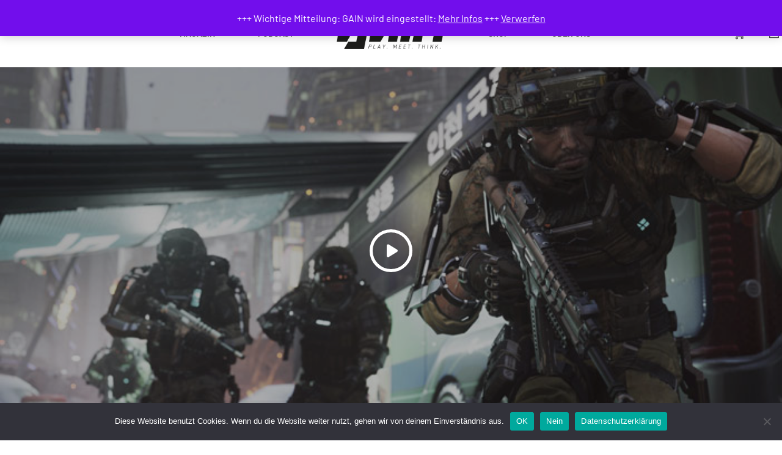

--- FILE ---
content_type: text/javascript
request_url: https://www.gain-magazin.de/wp-content/themes/g5plus-auteur/assets/js/woocommerce.min.js?ver=1.0
body_size: 4927
content:
var G5_Woocommerce=window.G5_Woocommerce||{};!function(h){"use strict";window.G5_Woocommerce=G5_Woocommerce;var g=h("body"),r=g.hasClass("gf-lazy-load"),s=g.hasClass("rtl");G5_Woocommerce={init:function(){this.processTabs(),this.productCatalogFilter(),this.initFilterAjax(),this.updateAjaxSuccess(),this.initFilterBellow(),this.initPerfectSroll(),this.initSwitchLayout(),this.addToWishlist(),this.addToCart(),this.quickView();var t=h(".woocommerce-product-gallery");0<t.length&&this.singleProductImage(t),this.addCartQuantity(),this.initSingleVideo(),setTimeout(function(){G5_Woocommerce.setCartScrollBar()},500),this.saleCountdown(),this.events(),this.customProductNavPosition(),this.elementorProductNavPosition(),h("select.country_to_state, input.country_to_state").trigger("change"),this.productSize(),this.updateAjaxAuthorSuccess(),this.updateAjaxAuthorAlphabet(),this.authorFilter()},updateAjaxAuthorSuccess:function(){g.on("gf_pagination_ajax_success",function(t,e,i,a){"product_author"===e.settings.taxonomy&&G5_Core.util.setPushState(e.settings.currentPage.url)})},updateAjaxAuthorAlphabet:function(){var n=this,t=h(".widget.widget-author-alphabet"),r=h(".gf-product-authors"),s=t.find(".widget-author-alphabet-content").data("options");0===t.length&&1!==r.length||(n.renderHTMLItemAuthorAlphabet(s,r.find(".gsf-product-author-item")),g.on("gf_pagination_ajax_success",function(t,e,i,a){var o;"product_author"===e.settings.taxonomy&&(e=0<h(a).closest("[data-items-paging]").length&&"none"!==e.settings.post_paging,o=r.find(".gsf-product-authors-inner:not(.owl-carousel)"),e&&(o.imagesLoaded(function(){o.isotope("reloadItems"),o.isotope({filter:"*"})}),n.renderHTMLItemAuthorAlphabet(s,r.find(".gsf-product-author-item"))))}))},renderHTMLItemAuthorAlphabet:function(i,t){var a=this,e=[],o="",n=i.filterType;t.each(function(){e.push(h(this).data(n))}),e=[...new Set(e)],"on"===i.showAll&&(o+='<li class="character-item active"><a class="gsf-link transition03 no-animation" href="*" title="All">All</a></li>'),h.each(e,function(t,e){o+=a.getHTMLItemAuthorAlphabet(i,e)}),h(".widget.widget-author-alphabet .gf-author-alphabet").html(o)},getHTMLItemAuthorAlphabet:function(t,e){return'<li class="character-item">'+('<a class="gsf-link transition03 no-animation" href='+("[data-"+t.filterType+'="'+e+'"]')+' title="'+e+'">'+e+"</a>")+"</li>"},authorFilter:function(){var e=h(".widget-author-alphabet .gf-author-alphabet"),i=h(".gsf-product-authors-inner:not(.owl-carousel)"),t=h(".gsf-product-authors-inner .gf-paging");e.length&&i.length?(t.length<1&&i.each(function(){var t=h(this);t.imagesLoaded(function(){t.isotope({itemSelector:".gsf-product-author-item",layoutMode:"fitRows",isOriginLeft:!s,transitionDuration:"0.8s"})})}),e.each(function(){h(this).on("click","a",function(t){t.preventDefault();t=!0;h(this).closest(".character-item").hasClass("active")&&(t=!1),t&&(t=h(this).attr("href"),i.isotope({filter:t}),e.find(".character-item").removeClass("active"),h("a[href='"+t+"']").closest(".character-item").addClass("active"))})})):e.length&&h(".widget-author-alphabet").remove()},customProductNavPosition:function(){h(".custom-product-nav-position").each(function(){var t=h(this).find("ul.nav-tabs.gf-cate-filter"),e=h(this).find(".vc_column_container:first-child > .vc_column-inner > .wpb_wrapper");t.length&&e.append(t.detach())})},elementorProductNavPosition:function(){h(".custom-el-nav-position").each(function(){var t=h(this).find("ul.nav-tabs.gf-cate-filter"),e=h(this).find(".elementor-inner-section:first-child .elementor-widget-wrap");t.length&&e.append(t.detach())})},updateAjaxSuccess:function(){var o=this;g.on("gf_pagination_ajax_success",function(t,e,i,a){"product"===e.settings.post_type&&(G5_Core.pagination_ajax.updatePageTitle(e,i,a),G5_Core.pagination_ajax.updateSideBar(e,i,a),o.updateAboveCustomize(e,i,a),G5_Core.util.tooltip(),G5_Woocommerce.saleCountdown(),g.trigger("gf_woocommerce_ajax_success",[e,i,a]))}),g.on("gf_pagination_ajax_before_update_sidebar",function(t,e,i,a){"product"===e.settings.post_type&&o.initWidgetAjaxSuccess()})},initFilterAjax:function(){h(document).on("click",".gf-price-filter a, .gf-product-sorting a, .gf-attr-filter-content a, .gf-product-category-filter a, .product-categories a,.woocommerce-widget-layered-nav a",function(t){var e=h("[data-archive-wrapper]");0<e.length&&(t.preventDefault(),e=e.data("items-wrapper"),G5_Core.pagination_ajax.loadPosts(e,this))})},initFilterBellow:function(){var t=h("#primary-content"),e=h(".gsf-catalog-filter");e.length&&(e.detach().insertBefore(t),e.removeAttr("hidden")),h(document).off("click",".gf-filter-bellow").on("click",".gf-filter-bellow",function(){h(this).toggleClass("active"),h("#gf-filter-content").slideToggle("500"),G5_Woocommerce.initPerfectSroll()}),h(".gf-filter-type-select").length&&h(".gf-filter-type-select .gf-attr-filter-content").slideUp("100"),h(".gf-product-category-filter-select").length&&h(".gf-product-category-filter-select .gf-product-category-filter").slideUp("100"),h(document).off("click",".gf-filter-type-select .filter-select-open").on("click",".gf-filter-type-select .filter-select-open",function(t){t=h(t.target).closest(".gf-filter-type-select").toggleClass("opened");t.hasClass("opened")?h(".gf-attr-filter-content",t).slideDown("500"):h(".gf-attr-filter-content",t).slideUp("fast")}),h(document).off("click",".gf-product-category-filter-select .gf-filter-open").on("click",".gf-product-category-filter-select .gf-filter-open",function(t){t=h(t.target).closest(".gf-product-category-filter-select").toggleClass("opened");t.hasClass("opened")?h(".gf-product-category-filter",t).slideDown("500"):h(".gf-product-category-filter",t).slideUp("fast")}),h(document).on("click",function(t){h(t.target).closest(".gf-filter-type-select").length||h(".gf-filter-type-select").removeClass("opened").find(".gf-attr-filter-content").slideUp("fast"),h(t.target).closest(".gf-product-category-filter-select").length||h(".gf-product-category-filter-select").removeClass("opened").find(".gf-product-category-filter").slideUp("fast")})},updateAboveCustomize:function(t,e,i){var a=0<h(i).closest("[data-items-paging]").length&&(t.settings.post_paging===G5_Core.pagination_ajax.paging.loadMore||t.settings.post_paging===G5_Core.pagination_ajax.paging.infiniteScroll),i=h(".gsf-catalog-filter");0<i.length&&!a&&void 0!==t.settings.isMainQuery&&!0===t.settings.isMainQuery&&(0<(e=e.find(".gsf-catalog-filter")).length&&(i.replaceWith(e.removeAttr("hidden").prop("outerHTML")),h(".woocommerce-ordering").off("change").on("change","select.orderby",function(){h(this).closest("form").submit()}),h(".gsf-pretty-tabs").each(function(){h(this).gsfPrettyTabs()}),G5_Woocommerce.initPerfectSroll()))},initWidgetAjaxSuccess:function(){this.initPriceFilter()},initPriceFilter:function(){var t,e,i,a;void 0!==h().slider&&(h("input#min_price, input#max_price").hide(),h(".price_slider, .price_label").show(),t=h(".price_slider_amount #min_price").data("min"),e=h(".price_slider_amount #max_price").data("max"),i=h(".price_slider_amount #min_price").val(),a=h(".price_slider_amount #max_price").val(),h(".price_slider:not(.ui-slider)").slider({range:!0,animate:!0,min:t,max:e,values:[i,a],create:function(){h(".price_slider_amount #min_price").val(i),h(".price_slider_amount #max_price").val(a),h(document.body).trigger("price_slider_create",[i,a])},slide:function(t,e){h("input#min_price").val(e.values[0]),h("input#max_price").val(e.values[1]),h(document.body).trigger("price_slider_slide",[e.values[0],e.values[1]])},change:function(t,e){h(document.body).trigger("price_slider_change",[e.values[0],e.values[1]])}}))},initPerfectSroll:function(){h(".gf-product-category-filter-wrap .gf-product-category-filter","#gf-filter-content").perfectScrollbar({wheelSpeed:.5,suppressScrollX:!0})},initSwitchLayout:function(){var o=!1;h(document).on("click",".gf-shop-switch-layout li a",function(t){t.preventDefault();var t=h(this),e=t.data("layout"),i=g.find("[data-archive-wrapper]").find('[data-items-container="true"]'),a=i.find(".gf-paging");t.closest("li").hasClass("active")||o||(o=!0,t.closest(".gf-shop-switch-layout").children("li").removeClass("active"),t.closest("li").addClass("active"),a.fadeOut(),t.waypoint(function(){h(this.element).addClass("wpb_start_animation animated"),this.destroy()}),i.fadeOut(function(){"list"===e?i.removeClass("layout-grid").addClass("layout-list"):i.removeClass("layout-list").addClass("layout-grid"),G5_Core.util.tooltip(),i.fadeIn("slow"),a.fadeIn("slow")}),h.cookie("product_layout",e,{expires:15}),o=!1)})},addToWishlist:function(){h(document).on("click",".add_to_wishlist",function(){var t=h(this),e=t.parent().parent();e.parent().hasClass("single-product-function")||(t.addClass("added-spinner"),void 0!==(e=e.parent().parent().parent().parent())&&e.addClass("active"))}),g.on("added_to_wishlist",function(t,e,i,a){var o,n=h(".added-spinner.add_to_wishlist"),r=n.parent().parent();r.parent().hasClass("single-product-function")||void 0!==(o=r.parent().parent().parent().parent())&&setTimeout(function(){o.removeClass("active"),n.removeClass("added-spinner")},700)})},addToCart:function(){h(document).on("click",".add_to_cart_button",function(){var t=h(this);!t.hasClass("ajax_add_to_cart")||void 0!==(t=t.closest(".product-item-wrap"))&&t.addClass("active")}),g.on("wc_cart_button_updated",function(t,e){var i,a,o,n,r=h(".header-sticky-wrapper .header-sticky"),s=h(".item-shopping-cart",r);e.hasClass("single_add_to_cart_button")||(a=(i=e.parent()).find(".added_to_cart"),o=a.text(),n=i.closest(".product-item-inner"),e.closest(".gf-product-swatched").length||e.remove(),i.data("toggle")&&(a.html('<i class="fa fa-check"></i> '+o),setTimeout(function(){i.tooltip("hide").attr("title",o).tooltip("_fixTitle")},500)),setTimeout(function(){G5_Woocommerce.setCartScrollBar(function(){var t;0<s.length&&(t=0,r.hasClass("header-hidden")&&(r.removeClass("header-hidden"),t=500),setTimeout(function(){s.addClass("show-cart"),setTimeout(function(){s.removeClass("show-cart")},2e3)},t))})},10),setTimeout(function(){n.removeClass("active")},700))}),g.on("removed_from_cart",function(){setTimeout(function(){G5_Woocommerce.setCartScrollBar(),h(document.body).trigger("update_checkout");var t=h('[name="update_cart"]');t.length&&t.removeAttr("disabled").trigger("click")},10)})},setCartScrollBar:function(t){h(".cart_list.product_list_widget").perfectScrollbar({wheelSpeed:.5,suppressScrollX:!0}),t&&t()},quickView:function(){var p=!1;h(document).on("click",".product-quick-view",function(t){var e,s,c,l,d,u,f;t.preventDefault(),p||(p=!0,t=(e=h(this)).data("product_id"),s="#popup-product-quick-view-wrapper",c=e.find("i"),l=c.attr("class"),d=e.parent().parent().parent().parent(),f=(u=e).hasClass("prev-product")||e.hasClass("next-product"),d.addClass("active"),u.addClass("active"),c.attr("class","fal fa-spinner fa-spin"),h.ajax({url:g5plus_variable.ajax_url,data:{action:"product_quick_view",id:t},success:function(a){d.removeClass("active"),u.removeClass("active"),c.attr("class",l);var o,n,t,e,i,r=h(".modal-body",s);f?(o=h(".modal-content",s),n=h(".product-quickview-navigation",s),o.css({width:o.width(),height:o.height()}),r.fadeOut(function(){r.html(h(".modal-body",a).html()).fadeIn(),n.html(h(".product-quickview-navigation",a).html());var t,e,i=h(".quick-view-product-image",r);void 0!==h.fn.wc_variation_form&&(t=h(s).find(".variations_form"),e=h(s).find(".variations_form .variations select"),t.wc_variation_form(),t.trigger("check_variations"),e.change()),h(s).addClass("in"),void 0!==h.fn.wc_product_gallery&&h(".woocommerce-product-gallery",i).wc_product_gallery(),G5_Woocommerce.singleProductImage(i),G5_Woocommerce.initSingleVideo(),h(s).fadeIn(),setTimeout(function(){o.css({width:"",height:""})},1e3),G5_Core.util.tooltip(),G5_Woocommerce.saleCountdown()})):(h(s).length&&h(s).remove(),g.append(a),t=h(".quick-view-product-image",s),void 0!==h.fn.wc_variation_form&&(e=h(s).find(".variations_form"),i=h(s).find(".variations_form .variations select"),e.wc_variation_form(),e.trigger("check_variations"),i.change()),h(s).modal(),void 0!==h.fn.wc_product_gallery&&setTimeout(function(){h(".woocommerce-product-gallery",t).wc_product_gallery(),G5_Woocommerce.singleProductImage(t),G5_Woocommerce.initSingleVideo()},200),G5_Core.util.tooltip(),G5_Woocommerce.saleCountdown()),g.trigger("gf_quick_view_success"),G5_Woocommerce.addCartQuantity(),p=!1},error:function(t){p=!1}}))})},saleCountdown:function(){function i(t,e){var i=parseInt(t.offset.seconds),a=parseInt(t.offset.minutes),o=parseInt(t.offset.hours),t=parseInt(t.offset.totalDays);t<10&&(t="0"+t),o<10&&(o="0"+o),a<10&&(a="0"+a),i<10&&(i="0"+i),h(".countdown-day",e).text(t),h(".countdown-hours",e).text(o),h(".countdown-minutes",e).text(a),h(".countdown-seconds",e).text(i)}h(".product-deal-countdown").each(function(){var t=h(this).data("date-end"),e=h(this);e.countdown(t,function(t){i(t,e)}).on("update.countdown",function(t){i(t,e)})}),G5_Woocommerce.saleCountdownWidth()},saleCountdownWidth:function(){h(".product-deal-countdown").each(function(){var t,e;h(this).parents().hasClass("gsf-product-deal")?(t=0,h(this).removeClass("small"),h(".countdown-section",h(this)).each(function(){t+=h(this).innerHeight()+parseInt(h(this).css("margin-top").replace("px",""),10)}),t>h(this).outerHeight()&&h(this).addClass("small")):(e=0,h(this).removeClass("small"),h(".countdown-section",h(this)).each(function(){e+=h(this).outerWidth()+parseInt(h(this).css("margin-right").replace("px",""),10)}),e>h(this).outerWidth()&&h(this).addClass("small"))})},singleProductImage:function(t){var o,n,e=t.find(".flex-control-thumbs"),i=4,a=10;e.length?(e.attr("hidden","hidden"),0!==e.closest(".quick-view-product-image").length&&(i=3,a=10),e.closest(".product-single-layout-01").length?e.on("initialized.owl.carousel",function(t){setTimeout(function(){e.removeAttr("hidden")},500)}).addClass("owl-carousel owl-theme").owlCarousel({nav:!1,dots:!1,rtl:s,lazyLoad:r,responsive:{992:{items:i,margin:a},768:{margin:10},0:{items:3,margin:10}}}):(o=[],n=4,e.removeAttr("hidden"),e.on("init",function(t,e){var i=window.innerWidth;1020<=i&&(n=4),i<1020&&(n=4);for(var a=0;a<n;a++)o.push(a)}),h(window).on("resize load",function(t){var e=window.innerWidth;return 1020<=e&&(n=4),e<1020&&(n=4),n}),e.on("afterChange",function(t,e,i){o.length=0;for(var a=i;a<i+n;a++)o.push(a)}),e.slick({swipeToSlide:!0,infinite:!1,slidesToShow:i,slidesToScroll:2,speed:400,arrows:!1,vertical:!0,verticalSwiping:!0,rtl:s,responsive:[{breakpoint:1200,settings:{slidesToShow:i,vertical:!1,verticalSwiping:!1}},{breakpoint:992,settings:{slidesToShow:3,vertical:!1,verticalSwiping:!1}},{breakpoint:768,settings:{slidesToShow:4}},{breakpoint:576,settings:{slidesToShow:4,vertical:!1,verticalSwiping:!1}},{breakpoint:320,settings:{slidesToShow:3,vertical:!1,verticalSwiping:!1}}]}))):t.closest(".product-single-layout-02").length&&t.addClass("gallery-not-thumbs")},addCartQuantity:function(){h(document).off("click",".quantity .btn-number").on("click",".quantity .btn-number",function(t){t.preventDefault();var e=h(this).data("type"),i=h("input",h(this).parent()),a=parseFloat(i.val()),o=parseFloat(i.attr("max")),n=parseFloat(i.attr("min")),r=parseFloat(i.attr("step")),t=0;0<i.attr("step").indexOf(".")&&(t=i.attr("step").split(".")[1].length),isNaN(o)&&(o=-1),isNaN(n)&&(n=0),isNaN(r)&&(r=1,t=0),isNaN(a)?i.val(n):("minus"==e&&(n<a&&(a=(a-r).toFixed(t),i.val(a).change()),parseFloat(i.val())<=n&&(i.val(n).change(),h(this).attr("disabled",!0))),"plus"==e&&((-1===o||a<o)&&(a=(a+r).toFixed(t),i.val(a).change()),-1!==o&&parseFloat(i.val())>=o&&(i.val(o).change(),h(this).attr("disabled",!0))))}),h("input",".quantity").on("focusin",function(){h(this).data("oldValue",h(this).val())}),h("input",".quantity").on("change",function(){var t=h(this),e=parseFloat(t.attr("max")),i=parseFloat(t.attr("min")),a=parseFloat(t.val()),t=parseFloat(t.attr("step"));isNaN(e)&&(e=-1),isNaN(i)&&(i=0),isNaN(t);t=h(".add_to_cart_button",h(this).parent().parent().parent());i<=a?(h(".btn-number[data-type='minus']",h(this).parent()).removeAttr("disabled"),void 0!==t&&t.attr("data-quantity",a)):(alert("Sorry, the minimum value was reached"),h(this).val(h(this).data("oldValue")),void 0!==t&&t.attr("data-quantity",h(this).data("oldValue"))),-1===e||a<=e?(h(".btn-number[data-type='plus']",h(this).parent()).removeAttr("disabled"),void 0!==t&&t.attr("data-quantity",a)):(alert("Sorry, the maximum value was reached"),h(this).val(h(this).data("oldValue")),void 0!==t&&t.attr("data-quantity",h(this).data("oldValue")))})},initSingleVideo:function(){var t,e,i,a,o,n,r=g.find('[class*="product-single-layout-"]');r.length&&(t=r.find(".flex-control-thumbs"),e=r.find(".woocommerce-product-gallery"),i=r.find(".single-product-video"),a=r.find(".flex-viewport"),i.length&&(o=i.find("iframe"),n=o.attr("src"),h("li",t).on("click",function(){var t;h(this).closest(".owl-item").length&&h(this).closest(".owl-item").is(":last-child")||h(this).is(".slick-slide")&&h(this).is(":last-child")?(o.attr("src",n),e.addClass("product-gallery-video"),t=a.height(),i.find(".embed-responsive").css("height",t+"px")):(e.removeClass("product-gallery-video"),o.attr("src",""))})))},processTabs:function(){h(".gsf-pretty-tabs").each(function(){var t,e=h(this);0<e.closest(".custom-product-row").length&&(t=e.closest(".custom-product-row").find(".gf-heading"),G5_Core.util.isDesktop()?0<t.length&&(t=t.find(".heading-title").outerWidth(),s?e.css("margin-right",t+30):e.css("margin-left",t+30),e.gsfPrettyTabs()):e.css({"margin-left":0,"margin-right":0}))})},productCatalogFilter:function(){h(".gsf-catalog-filter").each(function(){var t=h(this).find(".gsf-catalog-filter-cat-filter");0!==t.length&&(t.closest(".gsf-catalog-filter-item").css("flex","1 0 0%").siblings().css("flex",""),setTimeout(function(){g.find(".gsf-pretty-tabs").gsfPrettyTabs()},10))})},events:function(){var t=null;h(window).on("resize",function(){G5_Woocommerce.saleCountdown(),null!=t&&clearTimeout(t),t=setTimeout(function(){G5_Woocommerce.processTabs(),G5_Woocommerce.productSize()},200)}),h("[data-items-wrapper].products").on("gf_pagination_ajax_success",function(){G5_Woocommerce.productSize()})},productSize:function(){h(".product-item-wrap").each(function(){h(this).removeClass("product-small"),h(this).closest(".layout-list").length||h(this).width()<250&&h(this).addClass("product-small")})}},h(document).ready(function(){G5_Woocommerce.init()})}(jQuery);